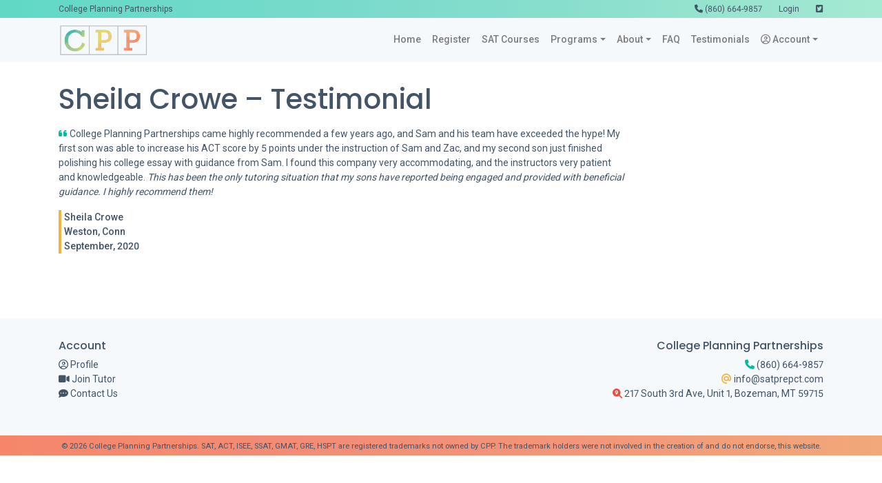

--- FILE ---
content_type: text/html; charset=UTF-8
request_url: https://www.satprepct.com/testimonials/sheila-crowe/
body_size: 10496
content:

<!DOCTYPE html>
<html lang="en-US">

<head>
	<!-- Global site tag (gtag.js) - Google Analytics -->
	<script async src="https://www.googletagmanager.com/gtag/js?id=UA-17932673-2"></script>
	<script>
		window.dataLayer = window.dataLayer || [];

		function gtag() {
			dataLayer.push(arguments);
		}
		gtag('js', new Date());

		gtag('config', 'UA-17932673-2');
	</script>

	<meta charset="UTF-8">
	<meta name="viewport" content="width=device-width, initial-scale=1, shrink-to-fit=no">
	<link rel="profile" href="http://gmpg.org/xfn/11">
	<title>Sheila Crowe &#8211; College Planning Partnerships &amp; All Girls&#039; Prep</title>
<meta name='robots' content='max-image-preview:large' />
<link rel='dns-prefetch' href='//cdnjs.cloudflare.com' />
<link rel='dns-prefetch' href='//kit.fontawesome.com' />
<link rel="alternate" type="application/rss+xml" title="College Planning Partnerships &amp; All Girls&#039; Prep &raquo; Feed" href="https://www.satprepct.com/feed/" />
<link rel="alternate" type="application/rss+xml" title="College Planning Partnerships &amp; All Girls&#039; Prep &raquo; Comments Feed" href="https://www.satprepct.com/comments/feed/" />
<link rel="alternate" title="oEmbed (JSON)" type="application/json+oembed" href="https://www.satprepct.com/wp-json/oembed/1.0/embed?url=https%3A%2F%2Fwww.satprepct.com%2Ftestimonials%2Fsheila-crowe%2F" />
<link rel="alternate" title="oEmbed (XML)" type="text/xml+oembed" href="https://www.satprepct.com/wp-json/oembed/1.0/embed?url=https%3A%2F%2Fwww.satprepct.com%2Ftestimonials%2Fsheila-crowe%2F&#038;format=xml" />
<style id='wp-img-auto-sizes-contain-inline-css'>
img:is([sizes=auto i],[sizes^="auto," i]){contain-intrinsic-size:3000px 1500px}
/*# sourceURL=wp-img-auto-sizes-contain-inline-css */
</style>
<style id='wp-emoji-styles-inline-css'>

	img.wp-smiley, img.emoji {
		display: inline !important;
		border: none !important;
		box-shadow: none !important;
		height: 1em !important;
		width: 1em !important;
		margin: 0 0.07em !important;
		vertical-align: -0.1em !important;
		background: none !important;
		padding: 0 !important;
	}
/*# sourceURL=wp-emoji-styles-inline-css */
</style>
<style id='wp-block-library-inline-css'>
:root{--wp-block-synced-color:#7a00df;--wp-block-synced-color--rgb:122,0,223;--wp-bound-block-color:var(--wp-block-synced-color);--wp-editor-canvas-background:#ddd;--wp-admin-theme-color:#007cba;--wp-admin-theme-color--rgb:0,124,186;--wp-admin-theme-color-darker-10:#006ba1;--wp-admin-theme-color-darker-10--rgb:0,107,160.5;--wp-admin-theme-color-darker-20:#005a87;--wp-admin-theme-color-darker-20--rgb:0,90,135;--wp-admin-border-width-focus:2px}@media (min-resolution:192dpi){:root{--wp-admin-border-width-focus:1.5px}}.wp-element-button{cursor:pointer}:root .has-very-light-gray-background-color{background-color:#eee}:root .has-very-dark-gray-background-color{background-color:#313131}:root .has-very-light-gray-color{color:#eee}:root .has-very-dark-gray-color{color:#313131}:root .has-vivid-green-cyan-to-vivid-cyan-blue-gradient-background{background:linear-gradient(135deg,#00d084,#0693e3)}:root .has-purple-crush-gradient-background{background:linear-gradient(135deg,#34e2e4,#4721fb 50%,#ab1dfe)}:root .has-hazy-dawn-gradient-background{background:linear-gradient(135deg,#faaca8,#dad0ec)}:root .has-subdued-olive-gradient-background{background:linear-gradient(135deg,#fafae1,#67a671)}:root .has-atomic-cream-gradient-background{background:linear-gradient(135deg,#fdd79a,#004a59)}:root .has-nightshade-gradient-background{background:linear-gradient(135deg,#330968,#31cdcf)}:root .has-midnight-gradient-background{background:linear-gradient(135deg,#020381,#2874fc)}:root{--wp--preset--font-size--normal:16px;--wp--preset--font-size--huge:42px}.has-regular-font-size{font-size:1em}.has-larger-font-size{font-size:2.625em}.has-normal-font-size{font-size:var(--wp--preset--font-size--normal)}.has-huge-font-size{font-size:var(--wp--preset--font-size--huge)}.has-text-align-center{text-align:center}.has-text-align-left{text-align:left}.has-text-align-right{text-align:right}.has-fit-text{white-space:nowrap!important}#end-resizable-editor-section{display:none}.aligncenter{clear:both}.items-justified-left{justify-content:flex-start}.items-justified-center{justify-content:center}.items-justified-right{justify-content:flex-end}.items-justified-space-between{justify-content:space-between}.screen-reader-text{border:0;clip-path:inset(50%);height:1px;margin:-1px;overflow:hidden;padding:0;position:absolute;width:1px;word-wrap:normal!important}.screen-reader-text:focus{background-color:#ddd;clip-path:none;color:#444;display:block;font-size:1em;height:auto;left:5px;line-height:normal;padding:15px 23px 14px;text-decoration:none;top:5px;width:auto;z-index:100000}html :where(.has-border-color){border-style:solid}html :where([style*=border-top-color]){border-top-style:solid}html :where([style*=border-right-color]){border-right-style:solid}html :where([style*=border-bottom-color]){border-bottom-style:solid}html :where([style*=border-left-color]){border-left-style:solid}html :where([style*=border-width]){border-style:solid}html :where([style*=border-top-width]){border-top-style:solid}html :where([style*=border-right-width]){border-right-style:solid}html :where([style*=border-bottom-width]){border-bottom-style:solid}html :where([style*=border-left-width]){border-left-style:solid}html :where(img[class*=wp-image-]){height:auto;max-width:100%}:where(figure){margin:0 0 1em}html :where(.is-position-sticky){--wp-admin--admin-bar--position-offset:var(--wp-admin--admin-bar--height,0px)}@media screen and (max-width:600px){html :where(.is-position-sticky){--wp-admin--admin-bar--position-offset:0px}}

/*# sourceURL=wp-block-library-inline-css */
</style><style id='global-styles-inline-css'>
:root{--wp--preset--aspect-ratio--square: 1;--wp--preset--aspect-ratio--4-3: 4/3;--wp--preset--aspect-ratio--3-4: 3/4;--wp--preset--aspect-ratio--3-2: 3/2;--wp--preset--aspect-ratio--2-3: 2/3;--wp--preset--aspect-ratio--16-9: 16/9;--wp--preset--aspect-ratio--9-16: 9/16;--wp--preset--color--black: #000000;--wp--preset--color--cyan-bluish-gray: #abb8c3;--wp--preset--color--white: #fff;--wp--preset--color--pale-pink: #f78da7;--wp--preset--color--vivid-red: #cf2e2e;--wp--preset--color--luminous-vivid-orange: #ff6900;--wp--preset--color--luminous-vivid-amber: #fcb900;--wp--preset--color--light-green-cyan: #7bdcb5;--wp--preset--color--vivid-green-cyan: #00d084;--wp--preset--color--pale-cyan-blue: #8ed1fc;--wp--preset--color--vivid-cyan-blue: #0693e3;--wp--preset--color--vivid-purple: #9b51e0;--wp--preset--color--blue: #007bff;--wp--preset--color--indigo: #6610f2;--wp--preset--color--purple: #5533ff;--wp--preset--color--pink: #e83e8c;--wp--preset--color--red: #dc3545;--wp--preset--color--orange: #fd7e14;--wp--preset--color--yellow: #ffc107;--wp--preset--color--green: #28a745;--wp--preset--color--teal: #20c997;--wp--preset--color--cyan: #17a2b8;--wp--preset--color--gray: #6c757d;--wp--preset--color--gray-dark: #343a40;--wp--preset--gradient--vivid-cyan-blue-to-vivid-purple: linear-gradient(135deg,rgb(6,147,227) 0%,rgb(155,81,224) 100%);--wp--preset--gradient--light-green-cyan-to-vivid-green-cyan: linear-gradient(135deg,rgb(122,220,180) 0%,rgb(0,208,130) 100%);--wp--preset--gradient--luminous-vivid-amber-to-luminous-vivid-orange: linear-gradient(135deg,rgb(252,185,0) 0%,rgb(255,105,0) 100%);--wp--preset--gradient--luminous-vivid-orange-to-vivid-red: linear-gradient(135deg,rgb(255,105,0) 0%,rgb(207,46,46) 100%);--wp--preset--gradient--very-light-gray-to-cyan-bluish-gray: linear-gradient(135deg,rgb(238,238,238) 0%,rgb(169,184,195) 100%);--wp--preset--gradient--cool-to-warm-spectrum: linear-gradient(135deg,rgb(74,234,220) 0%,rgb(151,120,209) 20%,rgb(207,42,186) 40%,rgb(238,44,130) 60%,rgb(251,105,98) 80%,rgb(254,248,76) 100%);--wp--preset--gradient--blush-light-purple: linear-gradient(135deg,rgb(255,206,236) 0%,rgb(152,150,240) 100%);--wp--preset--gradient--blush-bordeaux: linear-gradient(135deg,rgb(254,205,165) 0%,rgb(254,45,45) 50%,rgb(107,0,62) 100%);--wp--preset--gradient--luminous-dusk: linear-gradient(135deg,rgb(255,203,112) 0%,rgb(199,81,192) 50%,rgb(65,88,208) 100%);--wp--preset--gradient--pale-ocean: linear-gradient(135deg,rgb(255,245,203) 0%,rgb(182,227,212) 50%,rgb(51,167,181) 100%);--wp--preset--gradient--electric-grass: linear-gradient(135deg,rgb(202,248,128) 0%,rgb(113,206,126) 100%);--wp--preset--gradient--midnight: linear-gradient(135deg,rgb(2,3,129) 0%,rgb(40,116,252) 100%);--wp--preset--font-size--small: 13px;--wp--preset--font-size--medium: 20px;--wp--preset--font-size--large: 36px;--wp--preset--font-size--x-large: 42px;--wp--preset--spacing--20: 0.44rem;--wp--preset--spacing--30: 0.67rem;--wp--preset--spacing--40: 1rem;--wp--preset--spacing--50: 1.5rem;--wp--preset--spacing--60: 2.25rem;--wp--preset--spacing--70: 3.38rem;--wp--preset--spacing--80: 5.06rem;--wp--preset--shadow--natural: 6px 6px 9px rgba(0, 0, 0, 0.2);--wp--preset--shadow--deep: 12px 12px 50px rgba(0, 0, 0, 0.4);--wp--preset--shadow--sharp: 6px 6px 0px rgba(0, 0, 0, 0.2);--wp--preset--shadow--outlined: 6px 6px 0px -3px rgb(255, 255, 255), 6px 6px rgb(0, 0, 0);--wp--preset--shadow--crisp: 6px 6px 0px rgb(0, 0, 0);}:where(.is-layout-flex){gap: 0.5em;}:where(.is-layout-grid){gap: 0.5em;}body .is-layout-flex{display: flex;}.is-layout-flex{flex-wrap: wrap;align-items: center;}.is-layout-flex > :is(*, div){margin: 0;}body .is-layout-grid{display: grid;}.is-layout-grid > :is(*, div){margin: 0;}:where(.wp-block-columns.is-layout-flex){gap: 2em;}:where(.wp-block-columns.is-layout-grid){gap: 2em;}:where(.wp-block-post-template.is-layout-flex){gap: 1.25em;}:where(.wp-block-post-template.is-layout-grid){gap: 1.25em;}.has-black-color{color: var(--wp--preset--color--black) !important;}.has-cyan-bluish-gray-color{color: var(--wp--preset--color--cyan-bluish-gray) !important;}.has-white-color{color: var(--wp--preset--color--white) !important;}.has-pale-pink-color{color: var(--wp--preset--color--pale-pink) !important;}.has-vivid-red-color{color: var(--wp--preset--color--vivid-red) !important;}.has-luminous-vivid-orange-color{color: var(--wp--preset--color--luminous-vivid-orange) !important;}.has-luminous-vivid-amber-color{color: var(--wp--preset--color--luminous-vivid-amber) !important;}.has-light-green-cyan-color{color: var(--wp--preset--color--light-green-cyan) !important;}.has-vivid-green-cyan-color{color: var(--wp--preset--color--vivid-green-cyan) !important;}.has-pale-cyan-blue-color{color: var(--wp--preset--color--pale-cyan-blue) !important;}.has-vivid-cyan-blue-color{color: var(--wp--preset--color--vivid-cyan-blue) !important;}.has-vivid-purple-color{color: var(--wp--preset--color--vivid-purple) !important;}.has-black-background-color{background-color: var(--wp--preset--color--black) !important;}.has-cyan-bluish-gray-background-color{background-color: var(--wp--preset--color--cyan-bluish-gray) !important;}.has-white-background-color{background-color: var(--wp--preset--color--white) !important;}.has-pale-pink-background-color{background-color: var(--wp--preset--color--pale-pink) !important;}.has-vivid-red-background-color{background-color: var(--wp--preset--color--vivid-red) !important;}.has-luminous-vivid-orange-background-color{background-color: var(--wp--preset--color--luminous-vivid-orange) !important;}.has-luminous-vivid-amber-background-color{background-color: var(--wp--preset--color--luminous-vivid-amber) !important;}.has-light-green-cyan-background-color{background-color: var(--wp--preset--color--light-green-cyan) !important;}.has-vivid-green-cyan-background-color{background-color: var(--wp--preset--color--vivid-green-cyan) !important;}.has-pale-cyan-blue-background-color{background-color: var(--wp--preset--color--pale-cyan-blue) !important;}.has-vivid-cyan-blue-background-color{background-color: var(--wp--preset--color--vivid-cyan-blue) !important;}.has-vivid-purple-background-color{background-color: var(--wp--preset--color--vivid-purple) !important;}.has-black-border-color{border-color: var(--wp--preset--color--black) !important;}.has-cyan-bluish-gray-border-color{border-color: var(--wp--preset--color--cyan-bluish-gray) !important;}.has-white-border-color{border-color: var(--wp--preset--color--white) !important;}.has-pale-pink-border-color{border-color: var(--wp--preset--color--pale-pink) !important;}.has-vivid-red-border-color{border-color: var(--wp--preset--color--vivid-red) !important;}.has-luminous-vivid-orange-border-color{border-color: var(--wp--preset--color--luminous-vivid-orange) !important;}.has-luminous-vivid-amber-border-color{border-color: var(--wp--preset--color--luminous-vivid-amber) !important;}.has-light-green-cyan-border-color{border-color: var(--wp--preset--color--light-green-cyan) !important;}.has-vivid-green-cyan-border-color{border-color: var(--wp--preset--color--vivid-green-cyan) !important;}.has-pale-cyan-blue-border-color{border-color: var(--wp--preset--color--pale-cyan-blue) !important;}.has-vivid-cyan-blue-border-color{border-color: var(--wp--preset--color--vivid-cyan-blue) !important;}.has-vivid-purple-border-color{border-color: var(--wp--preset--color--vivid-purple) !important;}.has-vivid-cyan-blue-to-vivid-purple-gradient-background{background: var(--wp--preset--gradient--vivid-cyan-blue-to-vivid-purple) !important;}.has-light-green-cyan-to-vivid-green-cyan-gradient-background{background: var(--wp--preset--gradient--light-green-cyan-to-vivid-green-cyan) !important;}.has-luminous-vivid-amber-to-luminous-vivid-orange-gradient-background{background: var(--wp--preset--gradient--luminous-vivid-amber-to-luminous-vivid-orange) !important;}.has-luminous-vivid-orange-to-vivid-red-gradient-background{background: var(--wp--preset--gradient--luminous-vivid-orange-to-vivid-red) !important;}.has-very-light-gray-to-cyan-bluish-gray-gradient-background{background: var(--wp--preset--gradient--very-light-gray-to-cyan-bluish-gray) !important;}.has-cool-to-warm-spectrum-gradient-background{background: var(--wp--preset--gradient--cool-to-warm-spectrum) !important;}.has-blush-light-purple-gradient-background{background: var(--wp--preset--gradient--blush-light-purple) !important;}.has-blush-bordeaux-gradient-background{background: var(--wp--preset--gradient--blush-bordeaux) !important;}.has-luminous-dusk-gradient-background{background: var(--wp--preset--gradient--luminous-dusk) !important;}.has-pale-ocean-gradient-background{background: var(--wp--preset--gradient--pale-ocean) !important;}.has-electric-grass-gradient-background{background: var(--wp--preset--gradient--electric-grass) !important;}.has-midnight-gradient-background{background: var(--wp--preset--gradient--midnight) !important;}.has-small-font-size{font-size: var(--wp--preset--font-size--small) !important;}.has-medium-font-size{font-size: var(--wp--preset--font-size--medium) !important;}.has-large-font-size{font-size: var(--wp--preset--font-size--large) !important;}.has-x-large-font-size{font-size: var(--wp--preset--font-size--x-large) !important;}
:where(.wp-block-gp-entry-blocks-entries-loop.is-layout-flex){gap: 1.25em;}:where(.wp-block-gp-entry-blocks-entries-loop.is-layout-grid){gap: 1.25em;}
/*# sourceURL=global-styles-inline-css */
</style>

<style id='classic-theme-styles-inline-css'>
/*! This file is auto-generated */
.wp-block-button__link{color:#fff;background-color:#32373c;border-radius:9999px;box-shadow:none;text-decoration:none;padding:calc(.667em + 2px) calc(1.333em + 2px);font-size:1.125em}.wp-block-file__button{background:#32373c;color:#fff;text-decoration:none}
/*# sourceURL=/wp-includes/css/classic-themes.min.css */
</style>
<link rel='stylesheet' id='child-understrap-styles-css' href='https://www.satprepct.com/wp-content/themes/satprepct/css/child-theme.css?ver=0.5.5' media='all' />
<script src="https://www.satprepct.com/wp-includes/js/jquery/jquery.min.js?ver=3.7.1" id="jquery-core-js"></script>
<script src="https://www.satprepct.com/wp-includes/js/jquery/jquery-migrate.min.js?ver=3.4.1" id="jquery-migrate-js"></script>
<script src="https://cdnjs.cloudflare.com/ajax/libs/jquery.mask/1.14.16/jquery.mask.min.js?ver=6.9" id="jquery-mask-js"></script>
<script src="https://kit.fontawesome.com/490a5cd13f.js?ver=6.9" id="font-awesome-js"></script>
<script src="https://www.satprepct.com/wp-content/themes/satprepct/src/js/zacAutoPopulate.js?ver=0.5.5" id="zacAutoPopulate-js"></script>
<link rel="https://api.w.org/" href="https://www.satprepct.com/wp-json/" /><link rel="EditURI" type="application/rsd+xml" title="RSD" href="https://www.satprepct.com/xmlrpc.php?rsd" />
<meta name="generator" content="WordPress 6.9" />
<link rel="canonical" href="https://www.satprepct.com/testimonials/sheila-crowe/" />
<link rel='shortlink' href='https://www.satprepct.com/?p=10351' />
<style>.recentcomments a{display:inline !important;padding:0 !important;margin:0 !important;}</style><meta name="generator" content="Powered by Slider Revolution 6.7.40 - responsive, Mobile-Friendly Slider Plugin for WordPress with comfortable drag and drop interface." />
<link rel="icon" href="https://www.satprepct.com/wp-content/uploads/2020/11/cropped-favico3-32x32.png" sizes="32x32" />
<link rel="icon" href="https://www.satprepct.com/wp-content/uploads/2020/11/cropped-favico3-192x192.png" sizes="192x192" />
<link rel="apple-touch-icon" href="https://www.satprepct.com/wp-content/uploads/2020/11/cropped-favico3-180x180.png" />
<meta name="msapplication-TileImage" content="https://www.satprepct.com/wp-content/uploads/2020/11/cropped-favico3-270x270.png" />
<script>function setREVStartSize(e){
			//window.requestAnimationFrame(function() {
				window.RSIW = window.RSIW===undefined ? window.innerWidth : window.RSIW;
				window.RSIH = window.RSIH===undefined ? window.innerHeight : window.RSIH;
				try {
					var pw = document.getElementById(e.c).parentNode.offsetWidth,
						newh;
					pw = pw===0 || isNaN(pw) || (e.l=="fullwidth" || e.layout=="fullwidth") ? window.RSIW : pw;
					e.tabw = e.tabw===undefined ? 0 : parseInt(e.tabw);
					e.thumbw = e.thumbw===undefined ? 0 : parseInt(e.thumbw);
					e.tabh = e.tabh===undefined ? 0 : parseInt(e.tabh);
					e.thumbh = e.thumbh===undefined ? 0 : parseInt(e.thumbh);
					e.tabhide = e.tabhide===undefined ? 0 : parseInt(e.tabhide);
					e.thumbhide = e.thumbhide===undefined ? 0 : parseInt(e.thumbhide);
					e.mh = e.mh===undefined || e.mh=="" || e.mh==="auto" ? 0 : parseInt(e.mh,0);
					if(e.layout==="fullscreen" || e.l==="fullscreen")
						newh = Math.max(e.mh,window.RSIH);
					else{
						e.gw = Array.isArray(e.gw) ? e.gw : [e.gw];
						for (var i in e.rl) if (e.gw[i]===undefined || e.gw[i]===0) e.gw[i] = e.gw[i-1];
						e.gh = e.el===undefined || e.el==="" || (Array.isArray(e.el) && e.el.length==0)? e.gh : e.el;
						e.gh = Array.isArray(e.gh) ? e.gh : [e.gh];
						for (var i in e.rl) if (e.gh[i]===undefined || e.gh[i]===0) e.gh[i] = e.gh[i-1];
											
						var nl = new Array(e.rl.length),
							ix = 0,
							sl;
						e.tabw = e.tabhide>=pw ? 0 : e.tabw;
						e.thumbw = e.thumbhide>=pw ? 0 : e.thumbw;
						e.tabh = e.tabhide>=pw ? 0 : e.tabh;
						e.thumbh = e.thumbhide>=pw ? 0 : e.thumbh;
						for (var i in e.rl) nl[i] = e.rl[i]<window.RSIW ? 0 : e.rl[i];
						sl = nl[0];
						for (var i in nl) if (sl>nl[i] && nl[i]>0) { sl = nl[i]; ix=i;}
						var m = pw>(e.gw[ix]+e.tabw+e.thumbw) ? 1 : (pw-(e.tabw+e.thumbw)) / (e.gw[ix]);
						newh =  (e.gh[ix] * m) + (e.tabh + e.thumbh);
					}
					var el = document.getElementById(e.c);
					if (el!==null && el) el.style.height = newh+"px";
					el = document.getElementById(e.c+"_wrapper");
					if (el!==null && el) {
						el.style.height = newh+"px";
						el.style.display = "block";
					}
				} catch(e){
					console.log("Failure at Presize of Slider:" + e)
				}
			//});
		  };</script>
	<!-- <style>
		#loader {
			width: 100%;
			height: 100%;
			position: fixed;
			z-index: 9999;
			background: rgba(255, 255, 255, 1);
			display: flex;
			vertical-align: middle;
		}

		#loaderImg {
			width: 100px;
			display: block;
			margin: auto;
			vertical-align: middle;
		}
	</style>
	

	<script>
		document.onreadystatechange = function() {
			var state = document.readyState
			if (state == 'complete') {
				document.getElementById('loader').style.visibility = "hidden";
			}
		}
	</script> -->

<link rel='stylesheet' id='rs-plugin-settings-css' href='//www.satprepct.com/wp-content/plugins/revslider/sr6/assets/css/rs6.css?ver=6.7.40' media='all' />
<style id='rs-plugin-settings-inline-css'>
#rs-demo-id {}
/*# sourceURL=rs-plugin-settings-inline-css */
</style>
</head>

<body class="wp-singular testimonials-template-default single single-testimonials postid-10351 wp-custom-logo wp-embed-responsive wp-theme-understrap wp-child-theme-satprepct">


	<!-- ******************* Loader ******************* -->
	<!-- <div id="loader"><img id="loaderImg" src="https://www.satprepct.com/wp-content/uploads/2020/10/loading.gif" alt="loading" /></div> -->

		<div class="site" id="page">

		<!-- ******************* The Navbar Area ******************* -->
		<div id="wrapper-navbar" itemscope itemtype="http://schema.org/WebSite">

			<div class="cpp-top-bar">
				<div class="container d-flex flex-row justify-content-start py-1">
					<div class="">College Planning Partnerships</div>
					<div class="flex-grow-1 text-right font-weight-light pr-4"><i class="fas fa-phone"></i> (860) 664-9857</div>
					<div class="">
													<a href="https://www.satprepct.com/wp-login.php" alt="Login">
								Login							</a>
											</div>
					<div class="d-none d-md-inline-block text-right pl-4"><a target="_new" href="https://twitter.com/cpp_ct"><i class="fab fa-twitter-square"></i></a></div>
				</div>
			</div>

			<a class="skip-link sr-only sr-only-focusable" href="#content">Skip to content</a>

			<nav id="fixedNav" class="navbar navbar-expand-md navbar-light cpp-navbar">

									<div class="container">
					
					<!-- Your site title as branding in the menu -->
					<a href="https://www.satprepct.com/" class="custom-logo-link" rel="home"><img width="450" height="166" src="https://www.satprepct.com/wp-content/uploads/2020/09/cpp-logo.png" class="custom-logo" alt="College Planning Partnerships &amp; All Girls&#039; Prep" decoding="async" fetchpriority="high" srcset="https://www.satprepct.com/wp-content/uploads/2020/09/cpp-logo.png 450w, https://www.satprepct.com/wp-content/uploads/2020/09/cpp-logo-300x111.png 300w" sizes="(max-width: 450px) 100vw, 450px" /></a>					<!-- end custom logo -->

					<button class="navbar-toggler" type="button" data-toggle="collapse" data-target="#navbarNavDropdown" aria-controls="navbarNavDropdown" aria-expanded="false" aria-label="Toggle navigation">
						<span class="navbar-toggler-icon"></span>
					</button>

					<!-- The WordPress Menu goes here -->
					<div id="navbarNavDropdown" class="collapse navbar-collapse"><ul id="main-menu" class="navbar-nav ml-auto"><li itemscope="itemscope" itemtype="https://www.schema.org/SiteNavigationElement" id="menu-item-9896" class="menu-item menu-item-type-custom menu-item-object-custom menu-item-9896 nav-item"><a title="Home" href="/" class="nav-link">Home</a></li>
<li itemscope="itemscope" itemtype="https://www.schema.org/SiteNavigationElement" id="menu-item-9398" class="menu-item menu-item-type-post_type menu-item-object-page menu-item-9398 nav-item"><a title="Register" href="https://www.satprepct.com/register/" class="nav-link">Register</a></li>
<li itemscope="itemscope" itemtype="https://www.schema.org/SiteNavigationElement" id="menu-item-12630" class="menu-item menu-item-type-custom menu-item-object-custom menu-item-12630 nav-item"><a title="SAT Courses" href="/courses" class="nav-link">SAT Courses</a></li>
<li itemscope="itemscope" itemtype="https://www.schema.org/SiteNavigationElement" id="menu-item-9375" class="menu-item menu-item-type-custom menu-item-object-custom menu-item-has-children dropdown menu-item-9375 nav-item"><a title="Programs" href="#" data-toggle="dropdown" data-bs-toggle="dropdown" aria-haspopup="true" aria-expanded="false" class="dropdown-toggle nav-link" id="menu-item-dropdown-9375">Programs</a>
<ul class="dropdown-menu" aria-labelledby="menu-item-dropdown-9375" >
	<li itemscope="itemscope" itemtype="https://www.schema.org/SiteNavigationElement" id="menu-item-9894" class="menu-item menu-item-type-post_type menu-item-object-page menu-item-9894 nav-item"><a title="Academic Tutoring" href="https://www.satprepct.com/academic-tutoring/" class="dropdown-item">Academic Tutoring</a></li>
	<li itemscope="itemscope" itemtype="https://www.schema.org/SiteNavigationElement" id="menu-item-9893" class="menu-item menu-item-type-post_type menu-item-object-page menu-item-9893 nav-item"><a title="Test Prep" href="https://www.satprepct.com/test-prep/" class="dropdown-item">Test Prep</a></li>
	<li itemscope="itemscope" itemtype="https://www.schema.org/SiteNavigationElement" id="menu-item-12181" class="menu-item menu-item-type-custom menu-item-object-custom menu-item-12181 nav-item"><a title="SAT Courses" href="/courses" class="dropdown-item">SAT Courses</a></li>
	<li itemscope="itemscope" itemtype="https://www.schema.org/SiteNavigationElement" id="menu-item-13551" class="menu-item menu-item-type-post_type menu-item-object-page menu-item-13551 nav-item"><a title="All Girls Program" href="https://www.satprepct.com/all-girls-program/" class="dropdown-item">All Girls Program</a></li>
	<li itemscope="itemscope" itemtype="https://www.schema.org/SiteNavigationElement" id="menu-item-13228" class="menu-item menu-item-type-post_type menu-item-object-page menu-item-13228 nav-item"><a title="Reality Checks" href="https://www.satprepct.com/reality-checks/" class="dropdown-item">Reality Checks</a></li>
	<li itemscope="itemscope" itemtype="https://www.schema.org/SiteNavigationElement" id="menu-item-11372" class="menu-item menu-item-type-post_type menu-item-object-page menu-item-11372 nav-item"><a title="College Essay Clinic" href="https://www.satprepct.com/college-essay-clinic/" class="dropdown-item">College Essay Clinic</a></li>
	<li itemscope="itemscope" itemtype="https://www.schema.org/SiteNavigationElement" id="menu-item-9917" class="menu-item menu-item-type-post_type menu-item-object-page menu-item-9917 nav-item"><a title="Group Courses" href="https://www.satprepct.com/group_courses/" class="dropdown-item">Group Courses</a></li>
	<li itemscope="itemscope" itemtype="https://www.schema.org/SiteNavigationElement" id="menu-item-9916" class="menu-item menu-item-type-post_type menu-item-object-page menu-item-9916 nav-item"><a title="Mentorship Program" href="https://www.satprepct.com/mentor/" class="dropdown-item">Mentorship Program</a></li>
	<li itemscope="itemscope" itemtype="https://www.schema.org/SiteNavigationElement" id="menu-item-11198" class="menu-item menu-item-type-post_type menu-item-object-page menu-item-11198 nav-item"><a title="Services for School Districts" href="https://www.satprepct.com/area-schools/" class="dropdown-item">Services for School Districts</a></li>
</ul>
</li>
<li itemscope="itemscope" itemtype="https://www.schema.org/SiteNavigationElement" id="menu-item-9373" class="menu-item menu-item-type-custom menu-item-object-custom menu-item-has-children dropdown menu-item-9373 nav-item"><a title="About" href="#" data-toggle="dropdown" data-bs-toggle="dropdown" aria-haspopup="true" aria-expanded="false" class="dropdown-toggle nav-link" id="menu-item-dropdown-9373">About</a>
<ul class="dropdown-menu" aria-labelledby="menu-item-dropdown-9373" >
	<li itemscope="itemscope" itemtype="https://www.schema.org/SiteNavigationElement" id="menu-item-9714" class="menu-item menu-item-type-post_type menu-item-object-page menu-item-9714 nav-item"><a title="Our Story" href="https://www.satprepct.com/about-us/" class="dropdown-item">Our Story</a></li>
	<li itemscope="itemscope" itemtype="https://www.schema.org/SiteNavigationElement" id="menu-item-9391" class="menu-item menu-item-type-custom menu-item-object-custom menu-item-9391 nav-item"><a title="Staff" href="/staff" class="dropdown-item">Staff</a></li>
	<li itemscope="itemscope" itemtype="https://www.schema.org/SiteNavigationElement" id="menu-item-13567" class="menu-item menu-item-type-post_type menu-item-object-page menu-item-13567 nav-item"><a title="All Girls Prep Staff" href="https://www.satprepct.com/all-girls-program/meet-the-team/" class="dropdown-item">All Girls Prep Staff</a></li>
	<li itemscope="itemscope" itemtype="https://www.schema.org/SiteNavigationElement" id="menu-item-10592" class="menu-item menu-item-type-post_type menu-item-object-page menu-item-10592 nav-item"><a title="Resources" href="https://www.satprepct.com/resources/" class="dropdown-item">Resources</a></li>
</ul>
</li>
<li itemscope="itemscope" itemtype="https://www.schema.org/SiteNavigationElement" id="menu-item-9844" class="menu-item menu-item-type-custom menu-item-object-custom menu-item-9844 nav-item"><a title="FAQ" href="/faq" class="nav-link">FAQ</a></li>
<li itemscope="itemscope" itemtype="https://www.schema.org/SiteNavigationElement" id="menu-item-9374" class="menu-item menu-item-type-custom menu-item-object-custom menu-item-9374 nav-item"><a title="Testimonials" href="/testimonials" class="nav-link">Testimonials</a></li>
<li itemscope="itemscope" itemtype="https://www.schema.org/SiteNavigationElement" id="menu-item-9437" class="menu-item menu-item-type-post_type menu-item-object-page menu-item-has-children dropdown menu-item-9437 nav-item"><a title=" Account" href="#" data-toggle="dropdown" data-bs-toggle="dropdown" aria-haspopup="true" aria-expanded="false" class="dropdown-toggle nav-link" id="menu-item-dropdown-9437"><i class="far fa-user-circle" aria-hidden="true"></i> Account</a>
<ul class="dropdown-menu" aria-labelledby="menu-item-dropdown-9437" >
	<li itemscope="itemscope" itemtype="https://www.schema.org/SiteNavigationElement" id="menu-item-10373" class="menu-item menu-item-type-post_type menu-item-object-page menu-item-10373 nav-item"><a title="Profile" href="https://www.satprepct.com/profile/" class="dropdown-item">Profile</a></li>
	<li itemscope="itemscope" itemtype="https://www.schema.org/SiteNavigationElement" id="menu-item-10374" class="menu-item menu-item-type-post_type menu-item-object-page menu-item-10374 nav-item"><a title="Join Tutor" href="https://www.satprepct.com/join/" class="dropdown-item">Join Tutor</a></li>
	<li itemscope="itemscope" itemtype="https://www.schema.org/SiteNavigationElement" id="menu-item-10375" class="menu-item menu-item-type-post_type menu-item-object-page menu-item-10375 nav-item"><a title="Get in Touch" href="https://www.satprepct.com/contact-us/" class="dropdown-item">Get in Touch</a></li>
	<li itemscope="itemscope" itemtype="https://www.schema.org/SiteNavigationElement" id="menu-item-10649" class="menu-item menu-item-type-post_type menu-item-object-page menu-item-privacy-policy menu-item-10649 nav-item"><a title="Privacy Policy" href="https://www.satprepct.com/privacy/" class="dropdown-item">Privacy Policy</a></li>
</ul>
</li>
</ul></div>
					<!-- <a class="btn btn-warning d-none d-md-inline-block mb-3 mb-md-0 ml-md-3" href="#"><i class="fas fa-cloud-download-alt"></i> Impact</a> -->


										</div><!-- .container -->
				
			</nav><!-- .site-navigation -->


			<!-- ALERT SECTION -->

			
						
		</div><!-- #wrapper-navbar end --><div class="wrapper">
	<div class="container">
		<div class="row">
			<div id="testimonial-10351" class="testimonial col-md-9 mb-3">
				<h1 class="mb-3">Sheila Crowe – Testimonial</h1>
					<p><i class="fas fa-quote-left green"></i> College Planning Partnerships came highly recommended a few years ago, and Sam and his team have exceeded the hype! My first son was able to increase his ACT score by 5 points under the instruction of Sam and Zac, and my second son just finished polishing his college essay with guidance from Sam. I found this company very accommodating, and the instructors very patient and knowledgeable.<em> This has been the only tutoring situation that my sons have reported being engaged and provided with beneficial guidance. I highly recommend them!</em></p>
					<div class="testimonial-signature mb-5">
						<p>Sheila Crowe<br />
Weston, Conn<br />
September, 2020</p>
					</div>
				</div><!--end col-sm-9-->
			</div><!--end row-->
	</div><!-- end container -->
</div><!--end wrapper-->



	<!-- ******************* The Footer Full-width Widget Area ******************* -->

	<div class="wrapper" id="wrapper-footer-full" role="complementary">

		<div class="container" id="footer-full-content" tabindex="-1">

			<div class="row">

				<div id="custom_html-2" class="widget_text footer-widget widget_custom_html widget-count-2 col-md-6"><h3 class="widget-title">Account</h3><div class="textwidget custom-html-widget"><a href="/profile"><i class="far fa-user-circle"></i> Profile<br /></a>
<a href="/join"><i class="fas fa-video"></i> Join Tutor<br /></a>
<a href="/contact-us"><i class="fas fa-comment-dots"></i> Contact Us</a></div></div><!-- .footer-widget --><div id="custom_html-4" class="widget_text footer-widget widget_custom_html widget-count-2 col-md-6"><h3 class="widget-title">College Planning Partnerships</h3><div class="textwidget custom-html-widget"><i class="green fas fa-phone"></i> (860) 664-9857<br />
<a href="mailto:info@satprepct.com"><i class="yellow fas fa-at"></i> info@satprepct.com<br /></a>
<i class="red fas fa-search-location"></i> 217 South 3rd Ave, Unit 1, Bozeman, MT 59715</div></div><!-- .footer-widget -->
			</div>

		</div>

	</div><!-- #wrapper-footer-full -->

	
<footer id="small-footer">
	<div class="container">
		<div class="row">
			<div class="col-12 py-1 text-center">
				<small>&copy; 2026 College Planning Partnerships. SAT, ACT, ISEE, SSAT, GMAT, GRE, HSPT are registered trademarks not owned by CPP. The trademark holders were not involved in the creation of and do not endorse, this website.</small>
			</div>
		</div>
	</div>
</footer>

</div><!-- #page we need this extra closing tag here -->


		<script>
			window.RS_MODULES = window.RS_MODULES || {};
			window.RS_MODULES.modules = window.RS_MODULES.modules || {};
			window.RS_MODULES.waiting = window.RS_MODULES.waiting || [];
			window.RS_MODULES.defered = true;
			window.RS_MODULES.moduleWaiting = window.RS_MODULES.moduleWaiting || {};
			window.RS_MODULES.type = 'compiled';
		</script>
		<script type="speculationrules">
{"prefetch":[{"source":"document","where":{"and":[{"href_matches":"/*"},{"not":{"href_matches":["/wp-*.php","/wp-admin/*","/wp-content/uploads/*","/wp-content/*","/wp-content/plugins/*","/wp-content/themes/satprepct/*","/wp-content/themes/understrap/*","/*\\?(.+)"]}},{"not":{"selector_matches":"a[rel~=\"nofollow\"]"}},{"not":{"selector_matches":".no-prefetch, .no-prefetch a"}}]},"eagerness":"conservative"}]}
</script>
<script src="//www.satprepct.com/wp-content/plugins/revslider/sr6/assets/js/rbtools.min.js?ver=6.7.40" defer async id="tp-tools-js"></script>
<script src="//www.satprepct.com/wp-content/plugins/revslider/sr6/assets/js/rs6.min.js?ver=6.7.40" defer async id="revmin-js"></script>
<script src="https://www.satprepct.com/wp-content/themes/satprepct/js/child-theme.min.js?ver=0.5.5" id="child-understrap-scripts-js"></script>
<script src="https://www.satprepct.com/wp-content/themes/satprepct/src/js/custom-javascript.js?ver=0.5.5" id="custom-script-js"></script>
<script id="wp-emoji-settings" type="application/json">
{"baseUrl":"https://s.w.org/images/core/emoji/17.0.2/72x72/","ext":".png","svgUrl":"https://s.w.org/images/core/emoji/17.0.2/svg/","svgExt":".svg","source":{"concatemoji":"https://www.satprepct.com/wp-includes/js/wp-emoji-release.min.js?ver=6.9"}}
</script>
<script type="module">
/*! This file is auto-generated */
const a=JSON.parse(document.getElementById("wp-emoji-settings").textContent),o=(window._wpemojiSettings=a,"wpEmojiSettingsSupports"),s=["flag","emoji"];function i(e){try{var t={supportTests:e,timestamp:(new Date).valueOf()};sessionStorage.setItem(o,JSON.stringify(t))}catch(e){}}function c(e,t,n){e.clearRect(0,0,e.canvas.width,e.canvas.height),e.fillText(t,0,0);t=new Uint32Array(e.getImageData(0,0,e.canvas.width,e.canvas.height).data);e.clearRect(0,0,e.canvas.width,e.canvas.height),e.fillText(n,0,0);const a=new Uint32Array(e.getImageData(0,0,e.canvas.width,e.canvas.height).data);return t.every((e,t)=>e===a[t])}function p(e,t){e.clearRect(0,0,e.canvas.width,e.canvas.height),e.fillText(t,0,0);var n=e.getImageData(16,16,1,1);for(let e=0;e<n.data.length;e++)if(0!==n.data[e])return!1;return!0}function u(e,t,n,a){switch(t){case"flag":return n(e,"\ud83c\udff3\ufe0f\u200d\u26a7\ufe0f","\ud83c\udff3\ufe0f\u200b\u26a7\ufe0f")?!1:!n(e,"\ud83c\udde8\ud83c\uddf6","\ud83c\udde8\u200b\ud83c\uddf6")&&!n(e,"\ud83c\udff4\udb40\udc67\udb40\udc62\udb40\udc65\udb40\udc6e\udb40\udc67\udb40\udc7f","\ud83c\udff4\u200b\udb40\udc67\u200b\udb40\udc62\u200b\udb40\udc65\u200b\udb40\udc6e\u200b\udb40\udc67\u200b\udb40\udc7f");case"emoji":return!a(e,"\ud83e\u1fac8")}return!1}function f(e,t,n,a){let r;const o=(r="undefined"!=typeof WorkerGlobalScope&&self instanceof WorkerGlobalScope?new OffscreenCanvas(300,150):document.createElement("canvas")).getContext("2d",{willReadFrequently:!0}),s=(o.textBaseline="top",o.font="600 32px Arial",{});return e.forEach(e=>{s[e]=t(o,e,n,a)}),s}function r(e){var t=document.createElement("script");t.src=e,t.defer=!0,document.head.appendChild(t)}a.supports={everything:!0,everythingExceptFlag:!0},new Promise(t=>{let n=function(){try{var e=JSON.parse(sessionStorage.getItem(o));if("object"==typeof e&&"number"==typeof e.timestamp&&(new Date).valueOf()<e.timestamp+604800&&"object"==typeof e.supportTests)return e.supportTests}catch(e){}return null}();if(!n){if("undefined"!=typeof Worker&&"undefined"!=typeof OffscreenCanvas&&"undefined"!=typeof URL&&URL.createObjectURL&&"undefined"!=typeof Blob)try{var e="postMessage("+f.toString()+"("+[JSON.stringify(s),u.toString(),c.toString(),p.toString()].join(",")+"));",a=new Blob([e],{type:"text/javascript"});const r=new Worker(URL.createObjectURL(a),{name:"wpTestEmojiSupports"});return void(r.onmessage=e=>{i(n=e.data),r.terminate(),t(n)})}catch(e){}i(n=f(s,u,c,p))}t(n)}).then(e=>{for(const n in e)a.supports[n]=e[n],a.supports.everything=a.supports.everything&&a.supports[n],"flag"!==n&&(a.supports.everythingExceptFlag=a.supports.everythingExceptFlag&&a.supports[n]);var t;a.supports.everythingExceptFlag=a.supports.everythingExceptFlag&&!a.supports.flag,a.supports.everything||((t=a.source||{}).concatemoji?r(t.concatemoji):t.wpemoji&&t.twemoji&&(r(t.twemoji),r(t.wpemoji)))});
//# sourceURL=https://www.satprepct.com/wp-includes/js/wp-emoji-loader.min.js
</script>

</body>

<script>
	var navbar = document.getElementById("fixedNav");
	var navbarCont = document.getElementById("wrapper-navbar");
	var sticky = navbar.offsetTop;

	function stickyNav() {
		if (window.pageYOffset >= sticky) {
			navbar.classList.add("sticky");
			navbarCont.classList.add("stickyCont");
		} else {
			navbar.classList.remove("sticky");
			navbarCont.classList.remove("stickyCont")
		}
	}

	window.onscroll = function() {
		stickyNav()
	};

	let submitBtns = document.querySelectorAll(".gform_footer input[type=submit]");
	submitBtns.forEach((obj, key) => {
		obj.addEventListener("click", (e) => {
			document.getElementById('loader').style.visibility = "visible"
		});
	});

	let profileBtn = document.getElementById("profileBtn");
	profileBtn.addEventListener("click", (e) => {
		document.getElementById('loader').style.visibility = "visible"
	});


	jQuery(document).ready(function($) {

		console.log('query string parameter function machine!');

		var getUrlParameter = function getUrlParameter(sParam) {
			var sPageURL = window.location.search.substring(1),
				sURLVariables = sPageURL.split('&'),
				sParameterName,
				i;

			for (i = 0; i < sURLVariables.length; i++) {
				sParameterName = sURLVariables[i].split('=');

				if (sParameterName[0] === sParam) {
					return sParameterName[1] === undefined ? true : decodeURIComponent(sParameterName[1]);
				}
			}
		};

		let confirmationMessage = getUrlParameter('confirmationMessage');

		if (confirmationMessage) {
			// run when condition is met
			let $navWrapper = $('#wrapper-navbar');
			console.log($navWrapper);
			let $alertDiv = $('<div>');
			$alertDiv.attr({
				'class': 'alert alert-success alert-dismissible fade show confirmationMessage mb-0 text-center'
			});
			$alertDiv.text(confirmationMessage);
			let $alertButton = $('<button>');
			$alertButton.attr({
				'type': 'button',
				'class': 'close',
				'data-dismiss': 'alert',
				'aria-label': 'Close'
			});
			let $alertSpan = $('<span>');
			$alertSpan.attr({
				'aria-hidden': 'true'
			});
			$alertSpan.html('&times;');
			$navWrapper.append($alertDiv);
			$alertDiv.prepend($alertButton);
			$alertButton.prepend($alertSpan);

			setTimeout(function() {
				$alertDiv.alert('close')
			}, 8000);

		} else {
			return;
		}
	});
</script>


</html>

--- FILE ---
content_type: application/javascript
request_url: https://www.satprepct.com/wp-content/themes/satprepct/src/js/custom-javascript.js?ver=0.5.5
body_size: 453
content:
// Add your custom JS here.
jQuery(document).ready(function ($) {
  $("#seeAllAssignments").on("click", (e) => {
    let array = $(".course-assignment");

    for (i = 0; i < array.length; i++) {
      array[i].classList.remove("d-none");
    }

    $("#seeAllAssignments").addClass("d-none");
  });

  $("#seeAllAppointments").on("click", (e) => {
    let array = $(".acuityRow");

    for (i = 0; i < array.length; i++) {
      array[i].classList.remove("d-none");
    }

    $("#seeAllAppointments").addClass("d-none");
  });

  // Keep Tabs and Pills Selected on Reload
  $('a[data-toggle="tab"]').on("show.bs.tab", function (e) {
    localStorage.setItem("activeTab", $(e.target).attr("href"));
  });

  var activeTab = localStorage.getItem("activeTab");
  console.log(activeTab);

  if (activeTab) {
    $('#nav-tab a[href="' + activeTab + '"]').tab("show");
  }

  $('a[data-toggle="pill"]').on("show.bs.tab", function (e) {
    localStorage.setItem("activePill", $(e.target).attr("href"));
  });

  var activePill = localStorage.getItem("activePill");
  console.log(activePill);

  if (activePill) {
    $('#v-tab a[href="' + activePill + '"]').tab("show");
  }
});


--- FILE ---
content_type: application/javascript
request_url: https://www.satprepct.com/wp-content/themes/satprepct/src/js/zacAutoPopulate.js?ver=0.5.5
body_size: 836
content:
// Add your custom JS here.
jQuery(document).ready(function ($) {
  // autoFill
  console.log("hey");

  function getCookie(name) {
    let result = {};

    decodeURIComponent(document.cookie)
      .split(";")
      .forEach(function (el, index) {
        string = el.trim();
        let keyValPair = string.split("=");
        result[keyValPair[0]] = keyValPair[1];
      });
    return result[name];
  }

  function zacAutoPopulate(id, deets) {
    let slice1 = deets.slice(0, -1);
    let slice2 = slice1.slice(1);
    let studentDetails = JSON.parse(slice2);
    console.log(studentDetails);
    console.log(id);

    let studentIdsArray = [
      $("#input_31_1"), // get student id -> select student
      $("#input_31_11"), // get student id -> user id
      $("#input_23_10"), // checkin
      $("#input_29_6"), // post homework
      $("#input_30_6"), // post materials
    ];

    studentIdsArray.forEach((v, i) => {
      if (v.val() != undefined && v.val().length === 0) {
        v.val(id);
      }
    });

    let parentFirstNamesArray = [
      $("#input_13_6_3"), // calendar sender
      $("#input_23_13_3"), // checkin
    ];

    parentFirstNamesArray.forEach((v, i) => {
      if (v.val() != undefined && v.val().length === 0) {
        v.val(studentDetails.parentFirstName);
      }
    });

    let parentLastNamesArray = [
      $("#input_13_6_6"), // calendar sender
      $("#input_23_13_6"), // checkin
    ];

    parentLastNamesArray.forEach((v, i) => {
      if (v.val() != undefined && v.val().length === 0) {
        v.val(studentDetails.parentLastName);
      }
    });

    let parentEmailArray = [
      $("#input_13_7"), // calendar sender
      $("#input_23_12"), // checkin
      $("#input_29_8"), // post homework
      $("#input_30_13"), // post materials
    ];

    parentEmailArray.forEach((v, i) => {
      if (v.val() != undefined && v.val().length === 0) {
        v.val(studentDetails.parentEmail);
      }
    });

    let parentPhoneArray = [
      $("#input_13_18"), // calendar sender
      $("#input_23_1"), // checkin
    ];

    parentPhoneArray.forEach((v, i) => {
      if (v.val() != undefined && v.val().length === 0) {
        v.val(studentDetails.parentPhone);
      }
    });

    let studentFirstNamesArray = [
      $("#input_13_8_3"), // calendar sender
      $("#input_23_2_3"), // checkin
    ];

    studentFirstNamesArray.forEach((v, i) => {
      if (v.val() != undefined && v.val().length === 0) {
        v.val(studentDetails.studentFirstName);
      }
    });

    let studentLastNamesArray = [
      $("#input_13_8_6"), // calendar sender
      $("#input_23_2_6"), // checkin
    ];

    studentLastNamesArray.forEach((v, i) => {
      if (v.val() != undefined && v.val().length === 0) {
        v.val(studentDetails.studentLastName);
      }
    });

    let studentEmailArray = [
      $("#input_13_9"), // calendar sender
      $("#input_23_11"), // checkin
      $("#input_29_7"), // post homework
      $("#input_30_12"), // post materials
    ];

    studentEmailArray.forEach((v, i) => {
      if (v.val() != undefined && v.val().length === 0) {
        v.val(studentDetails.studentEmail);
      }
    });

    let studentPhoneArray = [
      $("#input_13_19"), // calendar sender
      $("#input_23_8"), // checkin
      $("#input_29_10"), // post homework
      $("#input_30_14"), // post materials
    ];

    studentPhoneArray.forEach((v, i) => {
      if (v.val() != undefined && v.val().length === 0) {
        v.val(studentDetails.studentPhone);
      }
    });
  }

  let deets = getCookie("studentDetails");
  let id = getCookie("studentID");

  if (deets !== undefined && id !== undefined) {
    console.log("read the cookie crumbs about to populate fields");
    zacAutoPopulate(id, deets);
  }

  // end jquery
});
